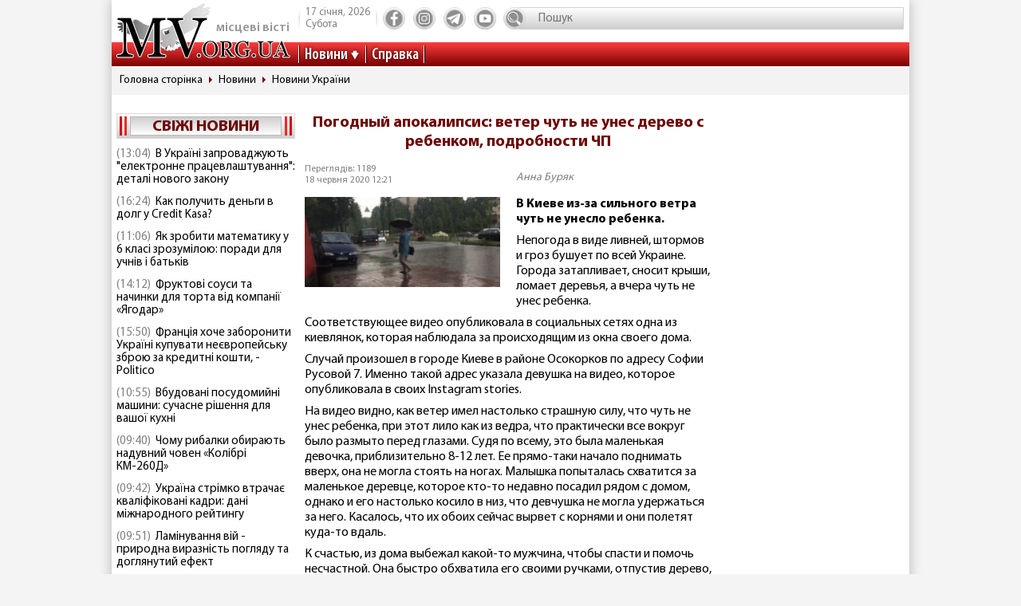

--- FILE ---
content_type: text/html; charset=utf-8
request_url: https://www.mv.org.ua/news/227771-pogodnyi_apokalipsis_veter_chut_ne_unes_derevo_s_rebenkom_podrobnosti_chp.html
body_size: 10814
content:
<!DOCTYPE html>
<html lang="ru">
  <head>
<!-- Global site tag (gtag.js) - Google Analytics -->
<script async src="https://www.googletagmanager.com/gtag/js?id=UA-1345068-2"></script>
<script>
  window.dataLayer = window.dataLayer || [];
  function gtag(){dataLayer.push(arguments);}
  gtag('js', new Date());
  gtag('config', 'UA-1345068-2');
</script>  
    <base href="//www.mv.org.ua" />
    <title>Погодный апокалипсис: ветер чуть не унес дерево с ребенком, подробности ЧП | Местные Вести</title>
    <meta charset="utf-8">
    <meta property="og:type" content="article">
    <meta property="og:description" content="В Киеве из-за сильного ветра чуть не унесло ребенка."/>
    <meta property="og:title" content="Погодный апокалипсис: ветер чуть не унес дерево с ребенком, подробности ЧП | Местные Вести">
    <meta property="og:url" content="https://www.mv.org.ua/news/227771-pogodnyi_apokalipsis_veter_chut_ne_unes_derevo_s_rebenkom_podrobnosti_chp.html">
    <meta property="og:image" content="https://www.mv.org.ua/image/news_small/2020/06/18_120747_6gq7_s.jpeg">
    <meta property="og:site_name" content="Актуальні новини Мелітополя та регіону - Місцеві вісті">
    <meta property="fb:app_id" content="176363986035330"/>
    <meta property="og:locale" content="ru_RU"/>
    <meta name="description" content="В Киеве из-за сильного ветра чуть не унесло ребенка."/>
    <meta http-equiv="x-ua-compatible" content="ie=edge">
    <meta name="viewport" content="width=device-width, initial-scale=1.0, minimum-scale=1.0, maximum-scale=1.0, user-scalable=no">
    <link rel="shortcut icon" type="image/x-icon" href="img/favicon.ico">
        <link rel="preload" href="/fonts/MyriadPro-Regular.woff" as="font" type="font/woff" crossorigin="anonymous">	
	    <link rel="preload" href="/fonts/MyriadPro-Bold.woff" as="font" type="font/woff" crossorigin="anonymous">
	    <link rel="preload" href="/fonts/MyriadPro-Semibold.woff" as="font" type="font/woff" crossorigin="anonymous">
	    <link rel="preload" href="/fonts/MyriadPro-SemiboldCond.woff" as="font" type="font/woff" crossorigin="anonymous">
        <link rel="preload" href="/fonts/MyriadPro-BoldCond.woff" as="font" type="font/woff" crossorigin="anonymous">
        <link rel="preload" href="/js/tinymce/skins/lightgray/skin.min.css" as="style">
    <link rel="stylesheet" href="css/style.css?rel=1555576566242">
    <link rel="stylesheet" href="css/custom.css?rel=1555576566241">
        <link rel="amphtml" href="https://www.mv.org.ua/amp/news/227771-pogodnyi_apokalipsis_veter_chut_ne_unes_derevo_s_rebenkom_podrobnosti_chp.html"><script async src="https://pagead2.googlesyndication.com/pagead/js/adsbygoogle.js"></script>
<script>
     (adsbygoogle = window.adsbygoogle || []).push({
          google_ad_client: "ca-pub-8073609406579166",
          enable_page_level_ads: true
     });
</script>


  </head>
  <body>

    <div class="backstage">
        
    </div>
    <div class="page">

    		  <div class="drawer-overlay"></div>
              <div class="drawer-content">
                <ul class="drawer-nav">
                  <li class="drawer-item search">
                    <form method="get" action="/search.php">
                      <input class="search-control" type="text" name="s" placeholder="Пошук">
               		  <input type="hidden" name="p" value="1" />
                      <button class="search-btn" type="submit"></button>
                    </form>
                  </li>
                  <li class="drawer-item"><a class="drawer-link" href="/news/">Усі новини</a></li>
                                    <li class="drawer-item"><a class="drawer-link" href="/Melitopol">МЕЛІТОПОЛЬ ТА РЕГІОН</a></li>
                                    <li class="drawer-item"><a class="drawer-link" href="/Zaporozhskaya_oblast">ЗАПОРІЖЖЯ ТА ОБЛАСТЬ</a></li>
                                    <li class="drawer-item"><a class="drawer-link" href="/world">СВІТ</a></li>
                                    <li class="drawer-item"><a class="drawer-link" href="/Ukraine">Україна</a></li>
                                    <li class="drawer-item"><a class="drawer-link" href="/shou-biznes">ШОУ-БІЗНЕС</a></li>
                                    <li class="drawer-item"><a class="drawer-link" href="/dom_i_semya">ДІМ І СІМ'Я</a></li>
                                    <li class="drawer-item"><a class="drawer-link" href="/tehnologii">НАУКА ТА ТЕХНОЛОГІЇ</a></li>
                                    <li class="drawer-item"><a class="drawer-link" href="/tv_program.php">ТВ программа</a></li>
                  <li class="drawer-item"><a class="drawer-link" href="/business.html">Справка</a></li>
                  
                  <li class="drawer-item"><a class="drawer-link" href="/press/">Пресс-релизы</a></li>

                </ul>
              </div>

      <header class="page-header header"><a class="logo" href="/" ><span>місцеві вісті</span></a>
        <nav class="toolbar">
          <ul class="toolbar-nav">
            <li class="nav-item calend">
              <div class="calend-item">17 січня, 2026</div>
              <div class="calend-item">Субота</div>
            </li>
                        <li class="nav-item social">
              <ul class="social-nav">
                <li class="social-item"><a class="social-link ic-fb" href="https://www.facebook.com/mvnovosty" target="_blank" rel="nofollow noopener"></a></li>
                <li class="social-item"><a class="social-link ic-ig" href="https://www.instagram.com/mv_novosty/" target="_blank" rel="nofollow noopener"></a></li>
                <li class="social-item"><a class="social-link ic-tg" href="https://t.me/newstimeukr" target="_blank" rel="nofollow noopener"></a></li>
                <li class="social-item"><a class="social-link ic-yt" href="https://www.youtube.com/c/mvnovosti?sub_confirmation=1" target="_blank" rel="nofollow noopener"></a></li>
              </ul>
            </li>
            <li class="nav-item search">
              <form method="get" action="/search.php">
                <input class="search-control" type="text" name="s" placeholder="Пошук">
                <input type="hidden" name="p" value="1" />
                                <button class="search-btn" type="submit"></button>
              </form>
            </li>
            <li class="nav-item drawer">
              <button class="drawer-toggle" type="button"><span></span><span></span><span></span><span></span><span></span></button>
            </li>
          </ul>
        </nav>
        <nav class="navbar">
          <ul class="navbar-nav">
            <li class="nav-item drop-item"><a class="nav-link" href="/news/">Новини</a>
              <ul class="drop-nav">
                <li><a href="/news/">Усі новини</a></li>
                                <li><a href="/Melitopol">МЕЛІТОПОЛЬ ТА РЕГІОН</a></li>
                                <li><a href="/Zaporozhskaya_oblast">ЗАПОРІЖЖЯ ТА ОБЛАСТЬ</a></li>
                                <li><a href="/world">СВІТ</a></li>
                                <li><a href="/Ukraine">Україна</a></li>
                                <li><a href="/shou-biznes">ШОУ-БІЗНЕС</a></li>
                                <li><a href="/dom_i_semya">ДІМ І СІМ'Я</a></li>
                                <li><a href="/tehnologii">НАУКА ТА ТЕХНОЛОГІЇ</a></li>
                                <li><a href="/press/">Прес-релизи</a></li>
              </ul>
            </li>
            <li class="nav-item"><a class="nav-link" href="/business.html">Справка</a></li>

          </ul>
        </nav>
      </header>
            <nav aria-label="breadcrumb">
        <ol class="breadcrumb">
                            <li class="breadcrumb-item"><a href="/">Головна сторінка</a></li>
                                      <li class="breadcrumb-item"><a href="/news">Новини</a></li>
                                      <li class="breadcrumb-item"><a href="/Ukraine">Новини України</a></li>
                          </ol>
      </nav>
            
<div style="margin-top: 5px">
<style>
.shapka { width:100%; height: 100px; }
@media(min-width: 500px) { .shapka { width:100%; height: 70px; } }
@media(min-width: 800px) { .shapka { width:100%; height: 150px; } }
</style>
<!--
<script async src="https://pagead2.googlesyndication.com/pagead/js/adsbygoogle.js?client=ca-pub-8073609406579166" crossorigin="anonymous"></script>
<ins class="adsbygoogle shapka"
     style="display:inline-block"
     data-ad-client="ca-pub-8073609406579166"
     data-ad-slot="3021743104"></ins>
<script>
(adsbygoogle = window.adsbygoogle || []).push({});
</script>
-->
</div>      <div class="page-body grid">
        <aside class="sidebar sidebar-left">
          <section class="case case-headline">

            <div class="case-heading bordered">

					<div class="case-caption"><span><a href="/news/">Свіжі новини</a></span></div>
				
			
 
            </div>
            <div class="case-body">
              <div class="items">
                                <div class="item"><span class="item-date">(13:04)</span><a class="item-title" href="/news/279617-v_ukraini_zaprovadzhuyut_elektronne_pracevlashtuvannja_detali_novogo_zakonu.html">В Україні запроваджують "електронне працевлаштування": деталі нового закону</a></div>
                                <div class="item"><span class="item-date">(16:24)</span><a class="item-title" href="/news/279620-kak_poluchit_dengi_v_dolg_u_credit_kasa.html">Как получить деньги в долг у Credit Kasa?</a></div>
                                <div class="item"><span class="item-date">(11:06)</span><a class="item-title" href="/news/279618-jak_zrobiti_matematiku_u_6_klasi_zrozumiloyu_poradi_dlja_uchniv_i_batkiv.html">Як зробити математику у 6 класі зрозумілою: поради для учнів і батьків</a></div>
                                <div class="item"><span class="item-date">(14:12)</span><a class="item-title" href="/news/279619-fruktovi_sousi_ta_nachinki_dlja_torta_vid_kompanii_jagodar.html">Фруктові соуси та начинки для торта від компанії «Ягодар»</a></div>
                                <div class="item"><span class="item-date">(15:50)</span><a class="item-title" href="/news/279615-francija_hoche_zaboroniti_ukraini_kupuvati_neevropeisku_zbroyu_za_kreditni_koshti_-_politico.html">Франція хоче заборонити Україні купувати неєвропейську зброю за кредитні кошти, - Politico</a></div>
                                <div class="item"><span class="item-date">(10:55)</span><a class="item-title" href="/news/279616-vbudovani_posudomiini_mashini_suchasne_rishennja_dlja_vashoi_kuhni.html">Вбудовані посудомийні машини: сучасне рішення для вашої кухні</a></div>
                                <div class="item"><span class="item-date">(09:40)</span><a class="item-title" href="/news/279614-chomu_ribalki_obirayut_naduvni_chovni_kolibri.html">Чому рибалки обирають надувний човен «Колібрі КМ-260Д»</a></div>
                                <div class="item"><span class="item-date">(09:42)</span><a class="item-title" href="/news/279611-ukraina_strimko_vtrachae_kvalifikovani_kadri_dani_mizhnarodnogo_reitingu.html">Україна стрімко втрачає кваліфіковані кадри: дані міжнародного рейтингу</a></div>
                                <div class="item"><span class="item-date">(09:51)</span><a class="item-title" href="/news/279613-laminuvannja_vii_-_prirodna_viraznist_pogljadu_ta_dogljanutii_efekt.html">Ламінування вій - природна виразність погляду та доглянутий ефект</a></div>
                                <div class="item"><span class="item-date">(09:46)</span><a class="item-title" href="/news/279612-maibutne_mobilnogo_geimingu_vid_first_dev.html">Майбутнє мобільного геймінгу від First Dev</a></div>
                                <div class="item"><span class="item-date">(12:10)</span><a class="item-title" href="/news/279609-ne_vstigli_proiti_identifikaciyu_do_31_grudnja_u_pfu_pojasnili_sho_bude_z_pensijami.html">Не встигли пройти ідентифікацію до 31 грудня? У ПФУ пояснили, що буде з пенсіями </a></div>
                                <div class="item"><span class="item-date">(10:31)</span><a class="item-title" href="/news/279610-5_zvichok_cherez_jaki_ipad_zdaetsja_nezruchnim.html">5 звичок, через які iPad здається незручним</a></div>
                                <div class="item"><span class="item-date">(15:17)</span><a class="item-title" href="/news/279607-ukraina_maizhe_udvichi_zbilshila_import_elektriki_-_ukrenergo.html">Україна майже удвічі збільшила імпорт електрики - Укренерго</a></div>
                                <div class="item"><span class="item-date">(15:22)</span><a class="item-title" href="/news/279608-skilki_koshtue_podorozh_avtobusom_kiiv_-_bratislava_u_2025_roci_tarifi_bagazh_dodatkovi_vitrati.html">Скільки коштує подорож автобусом Київ – Братислава у 2025 році: тарифи, багаж, додаткові витрати</a></div>
                                <div class="item"><span class="item-date">(17:45)</span><a class="item-title" href="/news/279597-pensioneri_mayut_proiti_identifikaciyu_do_31_grudnja_shob_ne_vtratiti_viplati_pokrokova_instrukcija.html">Пенсіонери мають пройти ідентифікацію до 31 грудня, щоб не втратити виплати: покрокова інструкція</a></div>
                                <div class="item"><span class="item-date">(15:27)</span><a class="item-title" href="/news/279603-energosistema_ukraini_v_naigirshomu_stani_z_veresnja_2024_roku_-_magate.html">Енергосистема України в найгіршому стані з вересня 2024 року - МАГАТЕ</a></div>
                                <div class="item"><span class="item-date">(08:29)</span><a class="item-title" href="/news/279604-u_kievi_demontuyut_pamjatniki_bulgakovu_ta_ahmatovii.html">У Києві демонтують пам'ятники Булгакову та Ахматовій</a></div>
                                <div class="item"><span class="item-date">(09:34)</span><a class="item-title" href="/news/279606-pitevaja_voda_v_povsednevnoi_zhizni_trebovanija_osobennosti_i_vybor.html">Питьевая вода в повседневной жизни: требования, особенности и выбор</a></div>
                                <div class="item"><span class="item-date">(05:31)</span><a class="item-title" href="/news/279605-jak_znaiti_i_porivnjati_jakisni_movni_kursi_prostii_pokrokovii_gid.html">Як знайти і порівняти якісні мовні курси: простий покроковий гід</a></div>
                                <div class="item"><span class="item-date">(15:42)</span><a class="item-title" href="/news/279596-podatki_ta_cifrovizacija_sho_chekae_na_malii_i_serednii_biznes_u_2026_roci.html">Податки та цифровізація. Що чекає на малий і середній бізнес у 2026 році</a></div>
                              </div>
            </div>
          </section>
         
          

                    
          <section class="case case-poll">
            <div class="case-heading bordered">
              <div class="case-caption"><span>Опитування</span></div>
            </div>
            <div class="case-body">
              <form id="ajax-poll" class="form" method="post" action="/poll">
                <div class="form-title"> Чи плануєте вже літню відпустку?</div>
                                <div class="form-group">
                  <div class="form-check custom-checkbox">
                    <input class="form-check-input" id="check0" type="radio" name="poll" value="0">                    <label class="form-check-label" for="check0">Нікуди не поїду, буду працювати та донатити</label>
                  </div>
                                  </div>
                                <div class="form-group">
                  <div class="form-check custom-checkbox">
                    <input class="form-check-input" id="check1" type="radio" name="poll" value="1">                    <label class="form-check-label" for="check1">Планую відпустку цікавими місцями України</label>
                  </div>
                                  </div>
                                <div class="form-group">
                  <div class="form-check custom-checkbox">
                    <input class="form-check-input" id="check2" type="radio" name="poll" value="2">                    <label class="form-check-label" for="check2">Поїду за кордон</label>
                  </div>
                                  </div>
                                <div class="form-group">
                  <div class="form-check custom-checkbox">
                    <input class="form-check-input" id="check3" type="radio" name="poll" value="3">                    <label class="form-check-label" for="check3">Тільки мрію про море</label>
                  </div>
                                  </div>
                                                <div class="btn-wrap">
                  <button class="btn" type="submit"><span>Проголосувати</span></button>
                </div>
                              </form>
            </div>
            
            
            
            
            
                            
            <div class="case-caption last-polls">Результати<br >минулого опитування</div>
            <div class="case-body">
                <div class="form-title">Чи треба приймати новий закон про мобілізацію?</div>
                                <div class="form-group">
                  <div class="form-check custom-checkbox">
                    <label>Ні, він обмежує права людей</label>
                  </div>
                  <div class="form-progress">
                    <div class="form-progress-bar" style="width:0%;"></div>
                    <div class="form-progress-count">0%</div>
                  </div>

                </div>
                                <div class="form-group">
                  <div class="form-check custom-checkbox">
                    <label>Так, щоб більше людей пішли захищати країну</label>
                  </div>
                  <div class="form-progress">
                    <div class="form-progress-bar" style="width:35%;"></div>
                    <div class="form-progress-count">35%</div>
                  </div>

                </div>
                                <div class="form-group">
                  <div class="form-check custom-checkbox">
                    <label>Треба, але з певними правками</label>
                  </div>
                  <div class="form-progress">
                    <div class="form-progress-bar" style="width:15%;"></div>
                    <div class="form-progress-count">15%</div>
                  </div>

                </div>
                                <div class="form-group">
                  <div class="form-check custom-checkbox">
                    <label>Краще хай спочатку діти депутатів підуть на фронт</label>
                  </div>
                  <div class="form-progress">
                    <div class="form-progress-bar" style="width:45%;"></div>
                    <div class="form-progress-count">45%</div>
                  </div>

                </div>
                            </div>
                        
          </section>
                    
		  
         <section class="case case-popular">
            <div class="case-heading bordered">
              <div class="case-caption"><span>Найбільш читані</span></div>
            </div>
            <div class="case-body">

              <div class="tab-content">
                <div class="tab-pane fade show active" id="mostRead">
                  <div class="items">
                  	                    <div class="item">
                      <div class="item-info"><a class="item-title" href="/news/279611-ukraina_strimko_vtrachae_kvalifikovani_kadri_dani_mizhnarodnogo_reitingu.html">Україна стрімко втрачає кваліфіковані кадри: дані міжнародного рейтингу</a></div>
                      <div class="item-stat"><span class="item-icon ic-read"></span><span class="item-count">430</span></div>
                    </div>
                                        <div class="item">
                      <div class="item-info"><a class="item-title" href="/news/279612-maibutne_mobilnogo_geimingu_vid_first_dev.html">Майбутнє мобільного геймінгу від First Dev</a></div>
                      <div class="item-stat"><span class="item-icon ic-read"></span><span class="item-count">357</span></div>
                    </div>
                                        <div class="item">
                      <div class="item-info"><a class="item-title" href="/news/279613-laminuvannja_vii_-_prirodna_viraznist_pogljadu_ta_dogljanutii_efekt.html">Ламінування вій - природна виразність погляду та доглянутий ефект</a></div>
                      <div class="item-stat"><span class="item-icon ic-read"></span><span class="item-count">340</span></div>
                    </div>
                                        <div class="item">
                      <div class="item-info"><a class="item-title" href="/news/279615-francija_hoche_zaboroniti_ukraini_kupuvati_neevropeisku_zbroyu_za_kreditni_koshti_-_politico.html">Франція хоче заборонити Україні купувати неєвропейську зброю за кредитні кошти, - Politico</a></div>
                      <div class="item-stat"><span class="item-icon ic-read"></span><span class="item-count">237</span></div>
                    </div>
                                        <div class="item">
                      <div class="item-info"><a class="item-title" href="/news/279614-chomu_ribalki_obirayut_naduvni_chovni_kolibri.html">Чому рибалки обирають надувний човен «Колібрі КМ-260Д»</a></div>
                      <div class="item-stat"><span class="item-icon ic-read"></span><span class="item-count">211</span></div>
                    </div>
                                        <div class="item">
                      <div class="item-info"><a class="item-title" href="/news/279616-vbudovani_posudomiini_mashini_suchasne_rishennja_dlja_vashoi_kuhni.html">Вбудовані посудомийні машини: сучасне рішення для вашої кухні</a></div>
                      <div class="item-stat"><span class="item-icon ic-read"></span><span class="item-count">202</span></div>
                    </div>
                                      </div>
                </div>

              </div>
            </div>
          </section>	

          <section class="case case-archive">
            <div class="case-heading bordered">
              <div class="case-caption"><span>Архів новин</span></div>
            </div>
            <div class="case-body">
              <div class="datepicker-inline"></div>
            </div>
          </section>
          

         
          
          
        </aside>
      <main class="page-content">
          <section class="case case-news">
            <div class="case-body">
              <article class="item">

                                        

                                <h1 class="item-title">Погодный апокалипсис: ветер чуть не унес дерево с ребенком, подробности ЧП</h1>
                
                <div class="item-inform">
                  <div class="item-stat">

                    <div class="item-date">Переглядів: 1189                    <p>18 червня 2020 12:21</div></p>
                  </div>
                  <div class="item-author"><a class="gray" href="/news/author/anna_burjak.html" >Анна Буряк</a></div>                </div>
                

                <div class="item-preview">
                                  <div class="item-img"><img src="image/news_small/2020/06/18_120747_6gq7_s.jpeg" alt="Погодный апокалипсис: ветер чуть не унес дерево с ребенком, подробности ЧП фото"></div>
                  <div class="item-rel"></div>
                </div>

                <div class="item-text">
                  <p><span class="item-desc"><strong>В Киеве из-за сильного ветра чуть не унесло ребенка.</strong></span></p>

<p>Непогода в виде ливней, штормов и гроз бушует по всей Украине. Города затапливает, сносит крыши, ломает деревья, а вчера чуть не унес ребенка.</p>

<p>Соответствующее видео опубликовала в социальных сетях одна из киевлянок, которая наблюдала за происходящим из окна своего дома.&nbsp; &nbsp;</p>

<p>Случай произошел в городе Киеве в районе Осокорков по адресу Софии Русовой 7. Именно такой адрес указала девушка на видео, которое опубликовала в своих Instagram stories.</p>

<p>На видео видно, как ветер имел настолько страшную силу, что чуть не унес ребенка, при этот лило как из ведра, что практически все вокруг было размыто перед глазами. Судя по всему, это была маленькая девочка, приблизительно 8-12 лет. Ее прямо-таки начало поднимать вверх, она не могла стоять на ногах. Малышка попыталась схватится за маленькое деревце, которое кто-то недавно посадил рядом с домом, однако и его настолько косило в низ, что девчушка не могла удержаться за него. Касалось, что их обоих сейчас вырвет с корнями и они полетят куда-то вдаль.</p>

<p>К счастью, из дома выбежал какой-то мужчина, чтобы спасти и помочь несчастной. Она быстро обхватила его своими ручками, отпустив дерево, которое клонило к самой земле. Стоит отметить, что мужчина и сам еле справился со стихией, видно было, что ему идти тяжело.</p>

<p>В тот день затопило не один район и сломило не одно дерево, затапливало даже целые парадные жилых многоэтажных домов, в частности это произошло в Святошинском районе. Социальные сети пестрили различными видео, которые показывали последствия мощной стихии. Машины плыли как по реке, некоторым пешеходам приходилось чуть ли не плыть, чтобы добраться до пункта своего назначения.&nbsp; &nbsp;</p>

<p>Такая непогода с подобными происшествиями длится в Украине не первый день. Пока что синоптики не прогнозируют в ближайшее время улучшения погодных условий.</p>

<div data-oembed-url="https://youtu.be/A1uHOQqldv4"><iframe allow="accelerometer; autoplay; encrypted-media; gyroscope; picture-in-picture" allowfullscreen="" frameborder="0" height="344" src="https://www.youtube.com/embed/A1uHOQqldv4?feature=oembed" tabindex="-1" width="459"></iframe></div>

<p>Источник: <a href="https://glavnoe.akcenty.com.ua">akcenty.com.ua</a></p>
                </div>
                
                <div class="item-social">


                                ТЕГИ:                 <a class="tags" href="/tag/kiev.html">киев</a>,                                <a class="tags" href="/tag/nepogoda.html">непогода</a>,                                <a class="tags" href="/tag/silnyi_veter.html">сильный ветер</a>,                                <a class="tags" href="/tag/derevo.html">дерево</a>                                               
                  <nav class="social">
                    <div class="social-title">Поділитися у соцмережах:</div>
                    <ul class="social-nav">
                      <li class="social-item"><a class="social-link ic-fb" href="javascript:void(0);" onclick="share('https://www.facebook.com/sharer/sharer.php?u=https%3A%2F%2Fwww.mv.org.ua%2Fnews%2F227771-pogodnyi_apokalipsis_veter_chut_ne_unes_derevo_s_rebenkom_podrobnosti_chp.html')" class="social-fb"></a></li>
                      <li class="social-item"><a class="social-link ic-tg" href="javascript:void(0);" onclick="share('https://telegram.me/share/url?url=https%3A%2F%2Fwww.mv.org.ua%2Fnews%2F227771-pogodnyi_apokalipsis_veter_chut_ne_unes_derevo_s_rebenkom_podrobnosti_chp.html')"></a></li>
                      <li class="social-item"><a class="social-link ic-tw" href="javascript:void(0);" onclick="share('https://twitter.com/share?url=https%3A%2F%2Fwww.mv.org.ua%2Fnews%2F227771-pogodnyi_apokalipsis_veter_chut_ne_unes_derevo_s_rebenkom_podrobnosti_chp.html')"></a></li>
                    </ul>
                  </nav>
                </div>
<hr class="divider">

<!-- Composite Start
<div id="M740898ScriptRootC1390643"></div>
<script src="https://jsc.mgid.com/m/v/mv.org.ua.1390643.js" async></script>
Composite End -->  

<br>
<script async src="https://pagead2.googlesyndication.com/pagead/js/adsbygoogle.js?client=ca-pub-8073609406579166"
     crossorigin="anonymous"></script>
<ins class="adsbygoogle"
     style="display:block"
     data-ad-format="autorelaxed"
     data-ad-client="ca-pub-8073609406579166"
     data-ad-slot="6505912025"></ins>
<script>
     (adsbygoogle = window.adsbygoogle || []).push({});
</script>





             
              
                          
              
                          
              
                          
              
                          
              
                          
              
                          
              
                          
              
                          
              
                          


                             <div class="item-comment">
                <a name="comments"></a>
                  <form class="form" method="post" action="/news/227771-pogodnyi_apokalipsis_veter_chut_ne_unes_derevo_s_rebenkom_podrobnosti_chp.html#comments">
                                    <div class="answer_name"></div>
                    <div class="form-group">
                      <div class="form-label">Имя:</div>
                      <input class="form-control" type="text" name="name" value="">
                      <input type="hidden" name="answer_id" id="answer_id" value="">
                      <input type="hidden" name="num" id="num" value="">
                    </div>
                    <div class="form-group">
                      <div class="form-label">Ваш комментарий:</div>
                      <div class="mceu-wrap">
                        <textarea class="mceu" rows="" cols="" name="txt"></textarea>
                      </div>
                    </div>
                    <div class="btn-wrap">
                      <div class="form-check custom-checkbox">
                        <input class="form-check-input" id="captcha" type="checkbox" name="captcha" value="1" >
                        <label class="form-check-label" for="captcha">Я не робот</label>
                      </div>
                      <button class="btn" type="submit"><span>Добавить коментарий</span></button>
                    </div>
                  </form>
                                  </div>
                <div class="item-comments">
                                  </div>
              
              </article>
            </div>
          </section>
          




          <hr class="divider">
          <section class="case case-similar">
            <div class="case-heading">
              <div class="case-title">Схожі новини:</div>
            </div>
            <div class="case-body">
              <div class="items">
                              <div class="item">
                  <div class="item-title"><a href="/news/276555-pridavilo__jasenem_na_zaporizhzhi_cholovika_vbilo_derevo__jake_vin_nezakonno_spiljav.html">Придавило  ясенем: на Запоріжжі чоловіка вбило дерево, яке він намагався спиляти у лісі</a></div>
                </div>
                              <div class="item">
                  <div class="item-title"><a href="/news/276340-u_zaporizhzhi_derevo_vpalo_na_avtivku.html">У Запоріжжі дерево впало на автівку</a></div>
                </div>
                              <div class="item">
                  <div class="item-title"><a href="/news/272470-u_zaporizkii_oblasti_cherez_negodu_bez_energopostachannja_zalishayutsja_maizhe_dvi_tisjachi_spozhivachiv.html">У Запорізькій області через негоду без енергопостачання залишаються майже дві тисячі споживачів </a></div>
                </div>
                              <div class="item">
                  <div class="item-title"><a href="/news/271266-derevo_v_intereri_perevagi_populjarni_rishennja_i_sposobi_vikoristannja.html">Дерево в інтер’єрі: переваги, популярні рішення й способи використання</a></div>
                </div>
                              <div class="item">
                  <div class="item-title"><a href="/news/271022-u_zaporizhzhi_derevo_vpalo_na_avtomobil.html">У Запоріжжі дерево впало на автомобіль </a></div>
                </div>
              
              </div>

            </div>

          </section>



          <div class="banner">
          


                    </div>


<script type="application/ld+json">
{
  "@context" : "http://schema.org",
  "@type" : "NewsArticle",
  "mainEntityOfPage": {
        "@type": "WebPage",
        "@id": ""
    },

 "headline" :  "Погодный апокалипсис: ветер чуть не унес дерево с ребенком, подробности ЧП",
	"description" : "В Киеве из-за сильного ветра чуть не унесло ребенка.",
		"image" : "/image/news_small/2020/06/18_120747_6gq7_s.jpeg",
		"datePublished" :  "2020-06-18T12:21:00+03:00",
		"dateModified" :  "2020-06-18T12:21:00+03:00",
		"articleBody" : "В Киеве из-за сильного ветра чуть не унесло ребенка.

Непогода в виде ливней, штормов и гроз бушует по всей Украине. Города затапливает, сносит крыши, ломает деревья, а вчера чуть не унес ребенка.

Соответствующее видео опубликовала в социальных сетях одна из киевлянок, которая наблюдала за происходящим из окна своего дома.&nbsp; &nbsp;

Случай произошел в городе Киеве в районе Осокорков по адресу Софии Русовой 7. Именно такой адрес указала девушка на видео, которое опубликовала в своих Instagram stories.

На видео видно, как ветер имел настолько страшную силу, что чуть не унес ребенка, при этот лило как из ведра, что практически все вокруг было размыто перед глазами. Судя по всему, это была маленькая девочка, приблизительно 8-12 лет. Ее прямо-таки начало поднимать вверх, она не могла стоять на ногах. Малышка попыталась схватится за маленькое деревце, которое кто-то недавно посадил рядом с домом, однако и его настолько косило в низ, что девчушка не могла удержаться за него. Касалось, что их обоих сейчас вырвет с корнями и они полетят куда-то вдаль.

К счастью, из дома выбежал какой-то мужчина, чтобы спасти и помочь несчастной. Она быстро обхватила его своими ручками, отпустив дерево, которое клонило к самой земле. Стоит отметить, что мужчина и сам еле справился со стихией, видно было, что ему идти тяжело.

В тот день затопило не один район и сломило не одно дерево, затапливало даже целые парадные жилых многоэтажных домов, в частности это произошло в Святошинском районе. Социальные сети пестрили различными видео, которые показывали последствия мощной стихии. Машины плыли как по реке, некоторым пешеходам приходилось чуть ли не плыть, чтобы добраться до пункта своего назначения.&nbsp; &nbsp;

Такая непогода с подобными происшествиями длится в Украине не первый день. Пока что синоптики не прогнозируют в ближайшее время улучшения погодных условий.



Источник: akcenty.com.ua
",

	

					"author" : {
			"@type" : "Person",
			"name" : "Анна Буряк"
		},
		
		"publisher" : {
		"@type" : "Organization",
		"name" : "МВ-холдинг",
			"logo": {
			"@type": "ImageObject",
			"url": "https://www.mv.org.ua/img/logo_190_60.png",
			"width": 190,
			"height": 60
			}
		}
 }
</script>

        </main>        <aside class="sidebar sidebar-right">
          <section class="case case-banners">
          	          </section>


         </aside>
      </div>
    </div>    <footer class="page-footer footer">
      <div class="footer-inner">
        <div class="footer-top">
          <div class="footer-center">
            <nav class="navbar">
              <ul class="navbar-nav">
                <li class="nav-item"><a href="/about.html">Про нас</a></li>
                <li class="nav-item"><a href="/advertisers.html">Реклама</a></li>
                <li class="nav-item"><a href="/contacts.html">Контакти</a></li>
				<!--<li class="nav-item"><a href="/subscription.html">Підписка</a></li>-->
              </ul>
            </nav>
          </div>
          <div class="footer-left">
            <nav class="social">
              <div class="social-title">Ми у соцмережах</div>
              <ul class="social-nav">
                <li class="social-item"><a class="social-link ic-fb" href="https://www.facebook.com/mvnovosty" target="_blank" rel="nofollow noopener"></a></li>
                <li class="social-item"><a class="social-link ic-ig" href="https://www.instagram.com/mv_novosty/" target="_blank" rel="nofollow noopener"></a></li>
                <li class="social-item"><a class="social-link ic-tg" href="https://t.me/newstimeukr" target="_blank" rel="nofollow noopener"></a></li>
                <li class="social-item"><a class="social-link ic-yt" href="https://www.youtube.com/c/mvnovosti?sub_confirmation=1" target="_blank" rel="nofollow noopener" ></a></li>
              </ul>
            </nav>
          </div>
          <div class="footer-right">
            <nav class="toolbar">
              <ul class="toolbar-nav">
                <li class="nav-item"><!--LiveInternet counter--><a href="//www.liveinternet.ru/click"
target="_blank" rel="nofollow noopener"><img id="licnt474C" width="31" height="31" style="border:0" 
title="LiveInternet"
src="[data-uri]"
alt=""/></a><script>(function(d,s){d.getElementById("licnt474C").src=
"//counter.yadro.ru/hit?t38.2;r"+escape(d.referrer)+
((typeof(s)=="undefined")?"":";s"+s.width+"*"+s.height+"*"+
(s.colorDepth?s.colorDepth:s.pixelDepth))+";u"+escape(d.URL)+
";h"+escape(d.title.substring(0,150))+";"+Math.random()})
(document,screen)</script><!--/LiveInternet-->

</li>
                <li class="nav-item"></li>
              </ul>
            </nav>
          </div>
        </div>
        <div class="footer-bottom">
          <p>© 2002 ТОВ "МВ-холдінг" Всі права захищені. Сайт виготовлено за підтримки посольства США. Наш стратегічний інвестор - MDIF.</p>
		  <p>Наші партнери в Україні - УАМБ та АНРВУ. Матеріали з позначкою "Реклама" та "*" розміщуються на правах реклами.</p>
        </div>
      </div>
    </footer>
    <script src="js/jquery.min.js"></script>
    <script src="js/vendor.js?rel=1555576566239"></script>
    <script src="js/script.js?rel=1555576566241"></script>
    <script src="js/tinymce/tinymce.min.js"></script>
    <script>
    $(function() {
    	$('#num').val('227771');
    });
    </script>
                
    <form id="formErr" action="" method="post" target="blankFrame">
    	<input type="hidden" name="lang" value="">
    	<input type="hidden" name="ctg" value="">
    	<input type="hidden" name="variable" value="">
    	<input type="hidden" name="docloc">
    	<input type="hidden" name="txterr">
    	<input type="hidden" name="useragent">
	</form>
  <script defer src="https://static.cloudflareinsights.com/beacon.min.js/vcd15cbe7772f49c399c6a5babf22c1241717689176015" integrity="sha512-ZpsOmlRQV6y907TI0dKBHq9Md29nnaEIPlkf84rnaERnq6zvWvPUqr2ft8M1aS28oN72PdrCzSjY4U6VaAw1EQ==" data-cf-beacon='{"version":"2024.11.0","token":"607cb9da9ce64490b733375b08bb29ad","r":1,"server_timing":{"name":{"cfCacheStatus":true,"cfEdge":true,"cfExtPri":true,"cfL4":true,"cfOrigin":true,"cfSpeedBrain":true},"location_startswith":null}}' crossorigin="anonymous"></script>
</body>
</html>

--- FILE ---
content_type: text/html; charset=utf-8
request_url: https://www.google.com/recaptcha/api2/aframe
body_size: 267
content:
<!DOCTYPE HTML><html><head><meta http-equiv="content-type" content="text/html; charset=UTF-8"></head><body><script nonce="9WIgfak6wcjswBg9eMwHTQ">/** Anti-fraud and anti-abuse applications only. See google.com/recaptcha */ try{var clients={'sodar':'https://pagead2.googlesyndication.com/pagead/sodar?'};window.addEventListener("message",function(a){try{if(a.source===window.parent){var b=JSON.parse(a.data);var c=clients[b['id']];if(c){var d=document.createElement('img');d.src=c+b['params']+'&rc='+(localStorage.getItem("rc::a")?sessionStorage.getItem("rc::b"):"");window.document.body.appendChild(d);sessionStorage.setItem("rc::e",parseInt(sessionStorage.getItem("rc::e")||0)+1);localStorage.setItem("rc::h",'1768613494085');}}}catch(b){}});window.parent.postMessage("_grecaptcha_ready", "*");}catch(b){}</script></body></html>